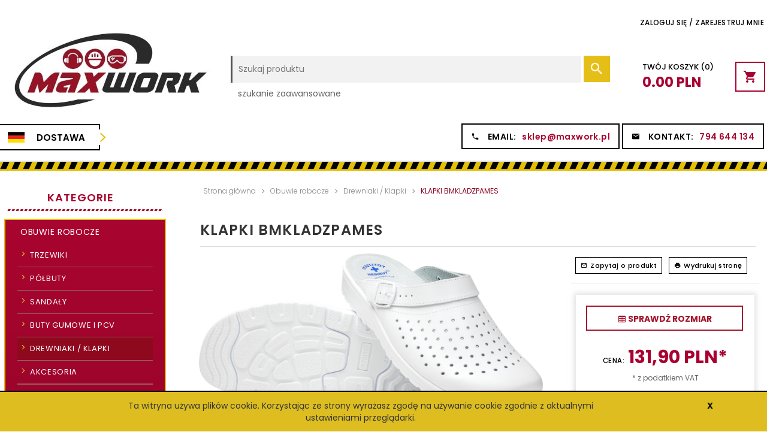

--- FILE ---
content_type: text/html; charset=UTF-8
request_url: https://maxwork.pl/ajax/info/cookie_banner/
body_size: -9
content:
{"shopId":"268","description":null,"status":null}

--- FILE ---
content_type: text/html; charset=UTF-8
request_url: https://maxwork.pl/ajax/info/mis/
body_size: -14
content:
{"misId":"f9793362262a544593910f9bba15c702"}

--- FILE ---
content_type: text/html; charset=UTF-8
request_url: https://maxwork.pl/ajax/pinfo/inventory/
body_size: 644
content:


<form id="options_form" name="options_form" method="post" action="/_cart/index/" >
	<div id="options_form_tab" class="inventory-container">
		
				
			                             <div class="inventory-label">Rozmiar obuwia:&nbsp;</div>
            			<div class="inventory-body">
																																				<li class="option-icon " data-id="40" data-value="0.00,+,%,424" style="display:inline-block;" onClick="selectIcon($(this),'');option_to_image('0.00,+,%,424');amount_price('1',false,'');">
							36
						</li>
										
																																														<li class="option-icon " data-id="40" data-value="0.00,+,%,426" style="display:inline-block;" onClick="selectIcon($(this),'');option_to_image('0.00,+,%,426');amount_price('1',false,'');">
							37
						</li>
										
																																														<li class="option-icon " data-id="40" data-value="0.00,+,%,423" style="display:inline-block;" onClick="selectIcon($(this),'');option_to_image('0.00,+,%,423');amount_price('1',false,'');">
							38
						</li>
										
																																														<li class="option-icon " data-id="40" data-value="0.00,+,%,425" style="display:inline-block;" onClick="selectIcon($(this),'');option_to_image('0.00,+,%,425');amount_price('1',false,'');">
							39
						</li>
										
																																														<li class="option-icon " data-id="40" data-value="0.00,+,%,422" style="display:inline-block;" onClick="selectIcon($(this),'');option_to_image('0.00,+,%,422');amount_price('1',false,'');">
							40
						</li>
										
																																														<li class="option-icon " data-id="40" data-value="0.00,+,%,421" style="display:inline-block;" onClick="selectIcon($(this),'');option_to_image('0.00,+,%,421');amount_price('1',false,'');">
							41
						</li>
										
																																														<li class="option-icon " data-id="40" data-value="0.00,+,%,420" style="display:inline-block;" onClick="selectIcon($(this),'');option_to_image('0.00,+,%,420');amount_price('1',false,'');">
							42
						</li>
										
																																														<li class="option-icon " data-id="40" data-value="0.00,+,%,419" style="display:inline-block;" onClick="selectIcon($(this),'');option_to_image('0.00,+,%,419');amount_price('1',false,'');">
							43
						</li>
										
																																														<li class="option-icon " data-id="40" data-value="0.00,+,%,418" style="display:inline-block;" onClick="selectIcon($(this),'');option_to_image('0.00,+,%,418');amount_price('1',false,'');">
							44
						</li>
										
																																														<li class="option-icon " data-id="40" data-value="0.00,+,%,417" style="display:inline-block;" onClick="selectIcon($(this),'');option_to_image('0.00,+,%,417');amount_price('1',false,'');">
							45
						</li>
										
																																														<li class="option-icon " data-id="40" data-value="0.00,+,%,416" style="display:inline-block;" onClick="selectIcon($(this),'');option_to_image('0.00,+,%,416');amount_price('1',false,'');">
							46
						</li>
										
																																														<li class="option-icon " data-id="40" data-value="0.00,+,%,415" style="display:inline-block;" onClick="selectIcon($(this),'');option_to_image('0.00,+,%,415');amount_price('1',false,'');">
							47
						</li>
										
														
								<select name="options[40]" id="options[40]" class="options select_option_icons" style="display:none;" onchange="amount_price('1', false, ''); option_to_image(this);">
					<option value="0">-- wybierz --</option>
																														<option value="0.00,+,%,424" >
							36 
													</option>
																														<option value="0.00,+,%,426" >
							37 
													</option>
																														<option value="0.00,+,%,423" >
							38 
													</option>
																														<option value="0.00,+,%,425" >
							39 
													</option>
																														<option value="0.00,+,%,422" >
							40 
													</option>
																														<option value="0.00,+,%,421" >
							41 
													</option>
																														<option value="0.00,+,%,420" >
							42 
													</option>
																														<option value="0.00,+,%,419" >
							43 
													</option>
																														<option value="0.00,+,%,418" >
							44 
													</option>
																														<option value="0.00,+,%,417" >
							45 
													</option>
																														<option value="0.00,+,%,416" >
							46 
													</option>
																														<option value="0.00,+,%,415" >
							47 
													</option>
									</select>
			</div>
			</div>
	<input type="hidden" id="products_id" name="products_id" value="47" />
	<input type="hidden" id="rtime" name="rtime" value="3 dni" />
</form>

<script>
	window.jQuery && window.jQuery.trigger('inventoryLoaded');
</script>


--- FILE ---
content_type: text/html; charset=UTF-8
request_url: https://maxwork.pl/ajax/info/top_info/pl/
body_size: 182
content:
{"infos":[{"id":"1","name":"Akceptacja cookie","color":"DDBD20","bgcolor":"120201","closecolor":"111201","position":"1","description":"<p>Ta witryna u\u017cywa plik\u00f3w cookie. Korzystaj\u0105c ze strony wyra\u017casz zgod\u0119 na u\u017cywanie cookie zgodnie z aktualnymi ustawieniami przegl\u0105darki.<\/p>","closelabel":"X"}]}